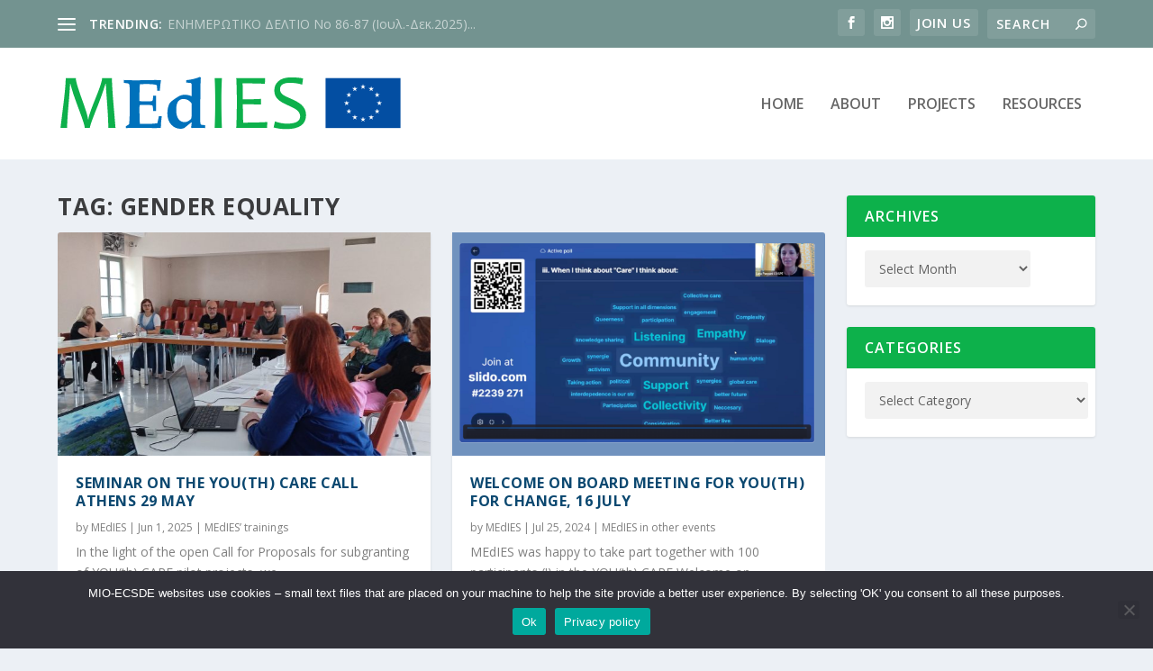

--- FILE ---
content_type: text/css
request_url: https://medies.net/wp-content/et-cache/taxonomy/post_tag/14/et-extra-dynamic-late.css?ver=1768729030
body_size: 101
content:
@font-face{font-family:ETmodules;font-display:block;src:url(//medies.net/wp-content/themes/Extra/core/admin/fonts/modules/all/modules.eot);src:url(//medies.net/wp-content/themes/Extra/core/admin/fonts/modules/all/modules.eot?#iefix) format("embedded-opentype"),url(//medies.net/wp-content/themes/Extra/core/admin/fonts/modules/all/modules.woff) format("woff"),url(//medies.net/wp-content/themes/Extra/core/admin/fonts/modules/all/modules.ttf) format("truetype"),url(//medies.net/wp-content/themes/Extra/core/admin/fonts/modules/all/modules.svg#ETmodules) format("svg");font-weight:400;font-style:normal}

--- FILE ---
content_type: text/css
request_url: https://medies.net/wp-content/et-cache/taxonomy/post_tag/14/et-extra-dynamic-late.css
body_size: 101
content:
@font-face{font-family:ETmodules;font-display:block;src:url(//medies.net/wp-content/themes/Extra/core/admin/fonts/modules/all/modules.eot);src:url(//medies.net/wp-content/themes/Extra/core/admin/fonts/modules/all/modules.eot?#iefix) format("embedded-opentype"),url(//medies.net/wp-content/themes/Extra/core/admin/fonts/modules/all/modules.woff) format("woff"),url(//medies.net/wp-content/themes/Extra/core/admin/fonts/modules/all/modules.ttf) format("truetype"),url(//medies.net/wp-content/themes/Extra/core/admin/fonts/modules/all/modules.svg#ETmodules) format("svg");font-weight:400;font-style:normal}